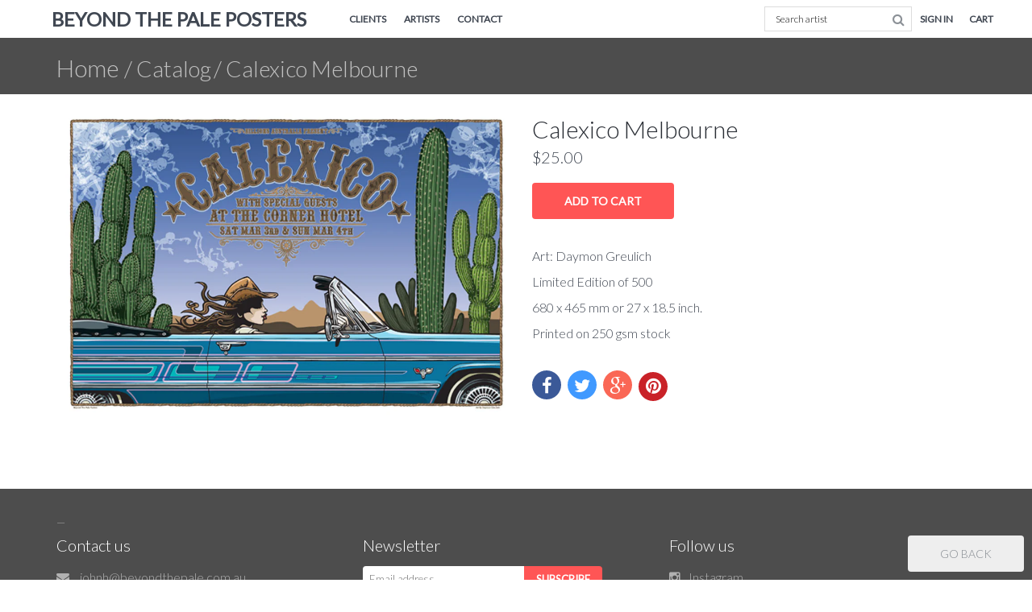

--- FILE ---
content_type: text/html; charset=utf-8
request_url: https://beyondthepale.com.au/products/calexico-melbourne
body_size: 12282
content:
<!doctype html>
<!-- California Theme Version 5.4.2 -->
<!--[if IE 8]><html class="no-js ie9 lt-ie9" lang="en"> <![endif]-->
<!--[if IE 9 ]><html class="ie9 no-js"> <![endif]-->
<!--[if (gt IE 9)|!(IE)]><!--> <html class="no-js" lang="en"> <!--<![endif]-->
<head>
  <link href="//fonts.googleapis.com/css?family=Lato:300,400" rel='stylesheet' type="text/css">
<link href="//beyondthepale.com.au/cdn/shop/t/17/assets/california.scss.css?v=85695545932837011171698657419" rel="stylesheet" type="text/css" media="all" />
<link href="//beyondthepale.com.au/cdn/shop/t/17/assets/custom.css?v=142326544230287108801733196064" rel="stylesheet" type="text/css" media="all" />
    <meta charset="utf-8">
  <meta http-equiv="X-UA-Compatible" content="IE=edge,chrome=1">

  <title>Calexico Melbourne – Beyond The Pale Posters</title>


  <meta name="description" content="Art: Daymon Greulich Limited Edition of 500 680 x 465 mm or 27 x 18.5 inch. Printed on 250 gsm stock">


  <meta property="og:type" content="product">
  <meta property="og:title" content="Calexico Melbourne">
  
  <meta property="og:image" content="http://beyondthepale.com.au/cdn/shop/products/calexico_grande.jpg?v=1512776060">
  <meta property="og:image:secure_url" content="https://beyondthepale.com.au/cdn/shop/products/calexico_grande.jpg?v=1512776060">
  
  <meta property="og:price:amount" content="25.00">
  <meta property="og:price:currency" content="AUD">


  <meta property="og:description" content="Art: Daymon Greulich Limited Edition of 500 680 x 465 mm or 27 x 18.5 inch. Printed on 250 gsm stock">

  <meta property="og:url" content="https://beyondthepale.com.au/products/calexico-melbourne">
  <meta property="og:site_name" content="Beyond The Pale Posters">


  <meta name="twitter:card" content="summary">

  <meta name="twitter:title" content="Calexico Melbourne">
  
    <meta name="twitter:description" content="Art: Daymon Greulich

Limited Edition of 500

680 x 465 mm or 27 x 18.5 inch.

Printed on 250 gsm stock">
  
  <meta name="twitter:image" content="https://beyondthepale.com.au/cdn/shop/products/calexico_medium.jpg?v=1512776060">
  <meta name="twitter:image:width" content="240">
  <meta name="twitter:image:height" content="240">


  <meta name="viewport" content="width=device-width,initial-scale=1">
  <link rel="canonical" href="https://beyondthepale.com.au/products/calexico-melbourne">
  <script>
  document.documentElement.className = document.documentElement.className.replace('no-js', 'js');
</script>

<script>
  window.California = {};
  California.strings = {
    sold_out: "Sold Out",
    unavailable: "Unavailable",
    zoom_close: "Close (Esc)",
    zoom_previous: "Previous (Left arrow key)",
    zoom_next: "Next (Right arrow key)",
    money_format: "\u003cspan class=money\u003e${{amount}}\u003c\/span\u003e"
  };
</script>

<!-- Libraries -->
<script src="//beyondthepale.com.au/cdn/shop/t/17/assets/vendor.js?v=120362631849652833421610690473" type="text/javascript"></script>

<!-- Theme -->
<script src="//beyondthepale.com.au/cdn/shop/t/17/assets/california.js?v=5048115111898300481610690487" type="text/javascript"></script>

<!--[if lt IE 9]>
<script src="//html5shiv.googlecode.com/svn/trunk/html5.js" type="text/javascript"></script>
<script src="//beyondthepale.com.au/cdn/shop/t/17/assets/ie8-fix-maxwidth.js?6237" type="text/javascript"></script>
<![endif]-->
  <script>window.performance && window.performance.mark && window.performance.mark('shopify.content_for_header.start');</script><meta id="shopify-digital-wallet" name="shopify-digital-wallet" content="/25384040/digital_wallets/dialog">
<meta name="shopify-checkout-api-token" content="3c2663f3a25beb90d29c78618c4c5b68">
<meta id="in-context-paypal-metadata" data-shop-id="25384040" data-venmo-supported="false" data-environment="production" data-locale="en_US" data-paypal-v4="true" data-currency="AUD">
<link rel="alternate" type="application/json+oembed" href="https://beyondthepale.com.au/products/calexico-melbourne.oembed">
<script async="async" src="/checkouts/internal/preloads.js?locale=en-AU"></script>
<link rel="preconnect" href="https://shop.app" crossorigin="anonymous">
<script async="async" src="https://shop.app/checkouts/internal/preloads.js?locale=en-AU&shop_id=25384040" crossorigin="anonymous"></script>
<script id="apple-pay-shop-capabilities" type="application/json">{"shopId":25384040,"countryCode":"AU","currencyCode":"AUD","merchantCapabilities":["supports3DS"],"merchantId":"gid:\/\/shopify\/Shop\/25384040","merchantName":"Beyond The Pale Posters","requiredBillingContactFields":["postalAddress","email"],"requiredShippingContactFields":["postalAddress","email"],"shippingType":"shipping","supportedNetworks":["visa","masterCard","amex","jcb"],"total":{"type":"pending","label":"Beyond The Pale Posters","amount":"1.00"},"shopifyPaymentsEnabled":true,"supportsSubscriptions":true}</script>
<script id="shopify-features" type="application/json">{"accessToken":"3c2663f3a25beb90d29c78618c4c5b68","betas":["rich-media-storefront-analytics"],"domain":"beyondthepale.com.au","predictiveSearch":true,"shopId":25384040,"locale":"en"}</script>
<script>var Shopify = Shopify || {};
Shopify.shop = "fine-art-posters.myshopify.com";
Shopify.locale = "en";
Shopify.currency = {"active":"AUD","rate":"1.0"};
Shopify.country = "AU";
Shopify.theme = {"name":"Copy of Beyond the pale - Search homepage","id":83220922417,"schema_name":"California","schema_version":"5.4.2","theme_store_id":691,"role":"main"};
Shopify.theme.handle = "null";
Shopify.theme.style = {"id":null,"handle":null};
Shopify.cdnHost = "beyondthepale.com.au/cdn";
Shopify.routes = Shopify.routes || {};
Shopify.routes.root = "/";</script>
<script type="module">!function(o){(o.Shopify=o.Shopify||{}).modules=!0}(window);</script>
<script>!function(o){function n(){var o=[];function n(){o.push(Array.prototype.slice.apply(arguments))}return n.q=o,n}var t=o.Shopify=o.Shopify||{};t.loadFeatures=n(),t.autoloadFeatures=n()}(window);</script>
<script>
  window.ShopifyPay = window.ShopifyPay || {};
  window.ShopifyPay.apiHost = "shop.app\/pay";
  window.ShopifyPay.redirectState = null;
</script>
<script id="shop-js-analytics" type="application/json">{"pageType":"product"}</script>
<script defer="defer" async type="module" src="//beyondthepale.com.au/cdn/shopifycloud/shop-js/modules/v2/client.init-shop-cart-sync_DtuiiIyl.en.esm.js"></script>
<script defer="defer" async type="module" src="//beyondthepale.com.au/cdn/shopifycloud/shop-js/modules/v2/chunk.common_CUHEfi5Q.esm.js"></script>
<script type="module">
  await import("//beyondthepale.com.au/cdn/shopifycloud/shop-js/modules/v2/client.init-shop-cart-sync_DtuiiIyl.en.esm.js");
await import("//beyondthepale.com.au/cdn/shopifycloud/shop-js/modules/v2/chunk.common_CUHEfi5Q.esm.js");

  window.Shopify.SignInWithShop?.initShopCartSync?.({"fedCMEnabled":true,"windoidEnabled":true});

</script>
<script>
  window.Shopify = window.Shopify || {};
  if (!window.Shopify.featureAssets) window.Shopify.featureAssets = {};
  window.Shopify.featureAssets['shop-js'] = {"shop-cart-sync":["modules/v2/client.shop-cart-sync_DFoTY42P.en.esm.js","modules/v2/chunk.common_CUHEfi5Q.esm.js"],"init-fed-cm":["modules/v2/client.init-fed-cm_D2UNy1i2.en.esm.js","modules/v2/chunk.common_CUHEfi5Q.esm.js"],"init-shop-email-lookup-coordinator":["modules/v2/client.init-shop-email-lookup-coordinator_BQEe2rDt.en.esm.js","modules/v2/chunk.common_CUHEfi5Q.esm.js"],"shop-cash-offers":["modules/v2/client.shop-cash-offers_3CTtReFF.en.esm.js","modules/v2/chunk.common_CUHEfi5Q.esm.js","modules/v2/chunk.modal_BewljZkx.esm.js"],"shop-button":["modules/v2/client.shop-button_C6oxCjDL.en.esm.js","modules/v2/chunk.common_CUHEfi5Q.esm.js"],"init-windoid":["modules/v2/client.init-windoid_5pix8xhK.en.esm.js","modules/v2/chunk.common_CUHEfi5Q.esm.js"],"avatar":["modules/v2/client.avatar_BTnouDA3.en.esm.js"],"init-shop-cart-sync":["modules/v2/client.init-shop-cart-sync_DtuiiIyl.en.esm.js","modules/v2/chunk.common_CUHEfi5Q.esm.js"],"shop-toast-manager":["modules/v2/client.shop-toast-manager_BYv_8cH1.en.esm.js","modules/v2/chunk.common_CUHEfi5Q.esm.js"],"pay-button":["modules/v2/client.pay-button_FnF9EIkY.en.esm.js","modules/v2/chunk.common_CUHEfi5Q.esm.js"],"shop-login-button":["modules/v2/client.shop-login-button_CH1KUpOf.en.esm.js","modules/v2/chunk.common_CUHEfi5Q.esm.js","modules/v2/chunk.modal_BewljZkx.esm.js"],"init-customer-accounts-sign-up":["modules/v2/client.init-customer-accounts-sign-up_aj7QGgYS.en.esm.js","modules/v2/client.shop-login-button_CH1KUpOf.en.esm.js","modules/v2/chunk.common_CUHEfi5Q.esm.js","modules/v2/chunk.modal_BewljZkx.esm.js"],"init-shop-for-new-customer-accounts":["modules/v2/client.init-shop-for-new-customer-accounts_NbnYRf_7.en.esm.js","modules/v2/client.shop-login-button_CH1KUpOf.en.esm.js","modules/v2/chunk.common_CUHEfi5Q.esm.js","modules/v2/chunk.modal_BewljZkx.esm.js"],"init-customer-accounts":["modules/v2/client.init-customer-accounts_ppedhqCH.en.esm.js","modules/v2/client.shop-login-button_CH1KUpOf.en.esm.js","modules/v2/chunk.common_CUHEfi5Q.esm.js","modules/v2/chunk.modal_BewljZkx.esm.js"],"shop-follow-button":["modules/v2/client.shop-follow-button_CMIBBa6u.en.esm.js","modules/v2/chunk.common_CUHEfi5Q.esm.js","modules/v2/chunk.modal_BewljZkx.esm.js"],"lead-capture":["modules/v2/client.lead-capture_But0hIyf.en.esm.js","modules/v2/chunk.common_CUHEfi5Q.esm.js","modules/v2/chunk.modal_BewljZkx.esm.js"],"checkout-modal":["modules/v2/client.checkout-modal_BBxc70dQ.en.esm.js","modules/v2/chunk.common_CUHEfi5Q.esm.js","modules/v2/chunk.modal_BewljZkx.esm.js"],"shop-login":["modules/v2/client.shop-login_hM3Q17Kl.en.esm.js","modules/v2/chunk.common_CUHEfi5Q.esm.js","modules/v2/chunk.modal_BewljZkx.esm.js"],"payment-terms":["modules/v2/client.payment-terms_CAtGlQYS.en.esm.js","modules/v2/chunk.common_CUHEfi5Q.esm.js","modules/v2/chunk.modal_BewljZkx.esm.js"]};
</script>
<script>(function() {
  var isLoaded = false;
  function asyncLoad() {
    if (isLoaded) return;
    isLoaded = true;
    var urls = ["https:\/\/www.neowauk.com\/EventProvider\/shopifymodelint_c3262fine-art-posters.myshopify.com.js?shop=fine-art-posters.myshopify.com","https:\/\/cdncozyantitheft.addons.business\/js\/script_tags\/fine-art-posters\/Vz3dwMH4bVeuLVLL1O3QtrQQQsWT6vyQ.js?shop=fine-art-posters.myshopify.com"];
    for (var i = 0; i < urls.length; i++) {
      var s = document.createElement('script');
      s.type = 'text/javascript';
      s.async = true;
      s.src = urls[i];
      var x = document.getElementsByTagName('script')[0];
      x.parentNode.insertBefore(s, x);
    }
  };
  if(window.attachEvent) {
    window.attachEvent('onload', asyncLoad);
  } else {
    window.addEventListener('load', asyncLoad, false);
  }
})();</script>
<script id="__st">var __st={"a":25384040,"offset":39600,"reqid":"cd282ef3-9bb6-4abe-90ee-4c073d140d8e-1766330109","pageurl":"beyondthepale.com.au\/products\/calexico-melbourne","u":"57f35f475341","p":"product","rtyp":"product","rid":419218161701};</script>
<script>window.ShopifyPaypalV4VisibilityTracking = true;</script>
<script id="captcha-bootstrap">!function(){'use strict';const t='contact',e='account',n='new_comment',o=[[t,t],['blogs',n],['comments',n],[t,'customer']],c=[[e,'customer_login'],[e,'guest_login'],[e,'recover_customer_password'],[e,'create_customer']],r=t=>t.map((([t,e])=>`form[action*='/${t}']:not([data-nocaptcha='true']) input[name='form_type'][value='${e}']`)).join(','),a=t=>()=>t?[...document.querySelectorAll(t)].map((t=>t.form)):[];function s(){const t=[...o],e=r(t);return a(e)}const i='password',u='form_key',d=['recaptcha-v3-token','g-recaptcha-response','h-captcha-response',i],f=()=>{try{return window.sessionStorage}catch{return}},m='__shopify_v',_=t=>t.elements[u];function p(t,e,n=!1){try{const o=window.sessionStorage,c=JSON.parse(o.getItem(e)),{data:r}=function(t){const{data:e,action:n}=t;return t[m]||n?{data:e,action:n}:{data:t,action:n}}(c);for(const[e,n]of Object.entries(r))t.elements[e]&&(t.elements[e].value=n);n&&o.removeItem(e)}catch(o){console.error('form repopulation failed',{error:o})}}const l='form_type',E='cptcha';function T(t){t.dataset[E]=!0}const w=window,h=w.document,L='Shopify',v='ce_forms',y='captcha';let A=!1;((t,e)=>{const n=(g='f06e6c50-85a8-45c8-87d0-21a2b65856fe',I='https://cdn.shopify.com/shopifycloud/storefront-forms-hcaptcha/ce_storefront_forms_captcha_hcaptcha.v1.5.2.iife.js',D={infoText:'Protected by hCaptcha',privacyText:'Privacy',termsText:'Terms'},(t,e,n)=>{const o=w[L][v],c=o.bindForm;if(c)return c(t,g,e,D).then(n);var r;o.q.push([[t,g,e,D],n]),r=I,A||(h.body.append(Object.assign(h.createElement('script'),{id:'captcha-provider',async:!0,src:r})),A=!0)});var g,I,D;w[L]=w[L]||{},w[L][v]=w[L][v]||{},w[L][v].q=[],w[L][y]=w[L][y]||{},w[L][y].protect=function(t,e){n(t,void 0,e),T(t)},Object.freeze(w[L][y]),function(t,e,n,w,h,L){const[v,y,A,g]=function(t,e,n){const i=e?o:[],u=t?c:[],d=[...i,...u],f=r(d),m=r(i),_=r(d.filter((([t,e])=>n.includes(e))));return[a(f),a(m),a(_),s()]}(w,h,L),I=t=>{const e=t.target;return e instanceof HTMLFormElement?e:e&&e.form},D=t=>v().includes(t);t.addEventListener('submit',(t=>{const e=I(t);if(!e)return;const n=D(e)&&!e.dataset.hcaptchaBound&&!e.dataset.recaptchaBound,o=_(e),c=g().includes(e)&&(!o||!o.value);(n||c)&&t.preventDefault(),c&&!n&&(function(t){try{if(!f())return;!function(t){const e=f();if(!e)return;const n=_(t);if(!n)return;const o=n.value;o&&e.removeItem(o)}(t);const e=Array.from(Array(32),(()=>Math.random().toString(36)[2])).join('');!function(t,e){_(t)||t.append(Object.assign(document.createElement('input'),{type:'hidden',name:u})),t.elements[u].value=e}(t,e),function(t,e){const n=f();if(!n)return;const o=[...t.querySelectorAll(`input[type='${i}']`)].map((({name:t})=>t)),c=[...d,...o],r={};for(const[a,s]of new FormData(t).entries())c.includes(a)||(r[a]=s);n.setItem(e,JSON.stringify({[m]:1,action:t.action,data:r}))}(t,e)}catch(e){console.error('failed to persist form',e)}}(e),e.submit())}));const S=(t,e)=>{t&&!t.dataset[E]&&(n(t,e.some((e=>e===t))),T(t))};for(const o of['focusin','change'])t.addEventListener(o,(t=>{const e=I(t);D(e)&&S(e,y())}));const B=e.get('form_key'),M=e.get(l),P=B&&M;t.addEventListener('DOMContentLoaded',(()=>{const t=y();if(P)for(const e of t)e.elements[l].value===M&&p(e,B);[...new Set([...A(),...v().filter((t=>'true'===t.dataset.shopifyCaptcha))])].forEach((e=>S(e,t)))}))}(h,new URLSearchParams(w.location.search),n,t,e,['guest_login'])})(!0,!0)}();</script>
<script integrity="sha256-4kQ18oKyAcykRKYeNunJcIwy7WH5gtpwJnB7kiuLZ1E=" data-source-attribution="shopify.loadfeatures" defer="defer" src="//beyondthepale.com.au/cdn/shopifycloud/storefront/assets/storefront/load_feature-a0a9edcb.js" crossorigin="anonymous"></script>
<script crossorigin="anonymous" defer="defer" src="//beyondthepale.com.au/cdn/shopifycloud/storefront/assets/shopify_pay/storefront-65b4c6d7.js?v=20250812"></script>
<script data-source-attribution="shopify.dynamic_checkout.dynamic.init">var Shopify=Shopify||{};Shopify.PaymentButton=Shopify.PaymentButton||{isStorefrontPortableWallets:!0,init:function(){window.Shopify.PaymentButton.init=function(){};var t=document.createElement("script");t.src="https://beyondthepale.com.au/cdn/shopifycloud/portable-wallets/latest/portable-wallets.en.js",t.type="module",document.head.appendChild(t)}};
</script>
<script data-source-attribution="shopify.dynamic_checkout.buyer_consent">
  function portableWalletsHideBuyerConsent(e){var t=document.getElementById("shopify-buyer-consent"),n=document.getElementById("shopify-subscription-policy-button");t&&n&&(t.classList.add("hidden"),t.setAttribute("aria-hidden","true"),n.removeEventListener("click",e))}function portableWalletsShowBuyerConsent(e){var t=document.getElementById("shopify-buyer-consent"),n=document.getElementById("shopify-subscription-policy-button");t&&n&&(t.classList.remove("hidden"),t.removeAttribute("aria-hidden"),n.addEventListener("click",e))}window.Shopify?.PaymentButton&&(window.Shopify.PaymentButton.hideBuyerConsent=portableWalletsHideBuyerConsent,window.Shopify.PaymentButton.showBuyerConsent=portableWalletsShowBuyerConsent);
</script>
<script data-source-attribution="shopify.dynamic_checkout.cart.bootstrap">document.addEventListener("DOMContentLoaded",(function(){function t(){return document.querySelector("shopify-accelerated-checkout-cart, shopify-accelerated-checkout")}if(t())Shopify.PaymentButton.init();else{new MutationObserver((function(e,n){t()&&(Shopify.PaymentButton.init(),n.disconnect())})).observe(document.body,{childList:!0,subtree:!0})}}));
</script>
<script id='scb4127' type='text/javascript' async='' src='https://beyondthepale.com.au/cdn/shopifycloud/privacy-banner/storefront-banner.js'></script><link id="shopify-accelerated-checkout-styles" rel="stylesheet" media="screen" href="https://beyondthepale.com.au/cdn/shopifycloud/portable-wallets/latest/accelerated-checkout-backwards-compat.css" crossorigin="anonymous">
<style id="shopify-accelerated-checkout-cart">
        #shopify-buyer-consent {
  margin-top: 1em;
  display: inline-block;
  width: 100%;
}

#shopify-buyer-consent.hidden {
  display: none;
}

#shopify-subscription-policy-button {
  background: none;
  border: none;
  padding: 0;
  text-decoration: underline;
  font-size: inherit;
  cursor: pointer;
}

#shopify-subscription-policy-button::before {
  box-shadow: none;
}

      </style>

<script>window.performance && window.performance.mark && window.performance.mark('shopify.content_for_header.end');</script>
  
  <script src="https://cozyantitheft.addons.business/js/script_tags/fine-art-posters/default/protect.js?shop=fine-art-posters.myshopify.com" type="text/javascript"></script>
  
<link href="https://monorail-edge.shopifysvc.com" rel="dns-prefetch">
<script>(function(){if ("sendBeacon" in navigator && "performance" in window) {try {var session_token_from_headers = performance.getEntriesByType('navigation')[0].serverTiming.find(x => x.name == '_s').description;} catch {var session_token_from_headers = undefined;}var session_cookie_matches = document.cookie.match(/_shopify_s=([^;]*)/);var session_token_from_cookie = session_cookie_matches && session_cookie_matches.length === 2 ? session_cookie_matches[1] : "";var session_token = session_token_from_headers || session_token_from_cookie || "";function handle_abandonment_event(e) {var entries = performance.getEntries().filter(function(entry) {return /monorail-edge.shopifysvc.com/.test(entry.name);});if (!window.abandonment_tracked && entries.length === 0) {window.abandonment_tracked = true;var currentMs = Date.now();var navigation_start = performance.timing.navigationStart;var payload = {shop_id: 25384040,url: window.location.href,navigation_start,duration: currentMs - navigation_start,session_token,page_type: "product"};window.navigator.sendBeacon("https://monorail-edge.shopifysvc.com/v1/produce", JSON.stringify({schema_id: "online_store_buyer_site_abandonment/1.1",payload: payload,metadata: {event_created_at_ms: currentMs,event_sent_at_ms: currentMs}}));}}window.addEventListener('pagehide', handle_abandonment_event);}}());</script>
<script id="web-pixels-manager-setup">(function e(e,d,r,n,o){if(void 0===o&&(o={}),!Boolean(null===(a=null===(i=window.Shopify)||void 0===i?void 0:i.analytics)||void 0===a?void 0:a.replayQueue)){var i,a;window.Shopify=window.Shopify||{};var t=window.Shopify;t.analytics=t.analytics||{};var s=t.analytics;s.replayQueue=[],s.publish=function(e,d,r){return s.replayQueue.push([e,d,r]),!0};try{self.performance.mark("wpm:start")}catch(e){}var l=function(){var e={modern:/Edge?\/(1{2}[4-9]|1[2-9]\d|[2-9]\d{2}|\d{4,})\.\d+(\.\d+|)|Firefox\/(1{2}[4-9]|1[2-9]\d|[2-9]\d{2}|\d{4,})\.\d+(\.\d+|)|Chrom(ium|e)\/(9{2}|\d{3,})\.\d+(\.\d+|)|(Maci|X1{2}).+ Version\/(15\.\d+|(1[6-9]|[2-9]\d|\d{3,})\.\d+)([,.]\d+|)( \(\w+\)|)( Mobile\/\w+|) Safari\/|Chrome.+OPR\/(9{2}|\d{3,})\.\d+\.\d+|(CPU[ +]OS|iPhone[ +]OS|CPU[ +]iPhone|CPU IPhone OS|CPU iPad OS)[ +]+(15[._]\d+|(1[6-9]|[2-9]\d|\d{3,})[._]\d+)([._]\d+|)|Android:?[ /-](13[3-9]|1[4-9]\d|[2-9]\d{2}|\d{4,})(\.\d+|)(\.\d+|)|Android.+Firefox\/(13[5-9]|1[4-9]\d|[2-9]\d{2}|\d{4,})\.\d+(\.\d+|)|Android.+Chrom(ium|e)\/(13[3-9]|1[4-9]\d|[2-9]\d{2}|\d{4,})\.\d+(\.\d+|)|SamsungBrowser\/([2-9]\d|\d{3,})\.\d+/,legacy:/Edge?\/(1[6-9]|[2-9]\d|\d{3,})\.\d+(\.\d+|)|Firefox\/(5[4-9]|[6-9]\d|\d{3,})\.\d+(\.\d+|)|Chrom(ium|e)\/(5[1-9]|[6-9]\d|\d{3,})\.\d+(\.\d+|)([\d.]+$|.*Safari\/(?![\d.]+ Edge\/[\d.]+$))|(Maci|X1{2}).+ Version\/(10\.\d+|(1[1-9]|[2-9]\d|\d{3,})\.\d+)([,.]\d+|)( \(\w+\)|)( Mobile\/\w+|) Safari\/|Chrome.+OPR\/(3[89]|[4-9]\d|\d{3,})\.\d+\.\d+|(CPU[ +]OS|iPhone[ +]OS|CPU[ +]iPhone|CPU IPhone OS|CPU iPad OS)[ +]+(10[._]\d+|(1[1-9]|[2-9]\d|\d{3,})[._]\d+)([._]\d+|)|Android:?[ /-](13[3-9]|1[4-9]\d|[2-9]\d{2}|\d{4,})(\.\d+|)(\.\d+|)|Mobile Safari.+OPR\/([89]\d|\d{3,})\.\d+\.\d+|Android.+Firefox\/(13[5-9]|1[4-9]\d|[2-9]\d{2}|\d{4,})\.\d+(\.\d+|)|Android.+Chrom(ium|e)\/(13[3-9]|1[4-9]\d|[2-9]\d{2}|\d{4,})\.\d+(\.\d+|)|Android.+(UC? ?Browser|UCWEB|U3)[ /]?(15\.([5-9]|\d{2,})|(1[6-9]|[2-9]\d|\d{3,})\.\d+)\.\d+|SamsungBrowser\/(5\.\d+|([6-9]|\d{2,})\.\d+)|Android.+MQ{2}Browser\/(14(\.(9|\d{2,})|)|(1[5-9]|[2-9]\d|\d{3,})(\.\d+|))(\.\d+|)|K[Aa][Ii]OS\/(3\.\d+|([4-9]|\d{2,})\.\d+)(\.\d+|)/},d=e.modern,r=e.legacy,n=navigator.userAgent;return n.match(d)?"modern":n.match(r)?"legacy":"unknown"}(),u="modern"===l?"modern":"legacy",c=(null!=n?n:{modern:"",legacy:""})[u],f=function(e){return[e.baseUrl,"/wpm","/b",e.hashVersion,"modern"===e.buildTarget?"m":"l",".js"].join("")}({baseUrl:d,hashVersion:r,buildTarget:u}),m=function(e){var d=e.version,r=e.bundleTarget,n=e.surface,o=e.pageUrl,i=e.monorailEndpoint;return{emit:function(e){var a=e.status,t=e.errorMsg,s=(new Date).getTime(),l=JSON.stringify({metadata:{event_sent_at_ms:s},events:[{schema_id:"web_pixels_manager_load/3.1",payload:{version:d,bundle_target:r,page_url:o,status:a,surface:n,error_msg:t},metadata:{event_created_at_ms:s}}]});if(!i)return console&&console.warn&&console.warn("[Web Pixels Manager] No Monorail endpoint provided, skipping logging."),!1;try{return self.navigator.sendBeacon.bind(self.navigator)(i,l)}catch(e){}var u=new XMLHttpRequest;try{return u.open("POST",i,!0),u.setRequestHeader("Content-Type","text/plain"),u.send(l),!0}catch(e){return console&&console.warn&&console.warn("[Web Pixels Manager] Got an unhandled error while logging to Monorail."),!1}}}}({version:r,bundleTarget:l,surface:e.surface,pageUrl:self.location.href,monorailEndpoint:e.monorailEndpoint});try{o.browserTarget=l,function(e){var d=e.src,r=e.async,n=void 0===r||r,o=e.onload,i=e.onerror,a=e.sri,t=e.scriptDataAttributes,s=void 0===t?{}:t,l=document.createElement("script"),u=document.querySelector("head"),c=document.querySelector("body");if(l.async=n,l.src=d,a&&(l.integrity=a,l.crossOrigin="anonymous"),s)for(var f in s)if(Object.prototype.hasOwnProperty.call(s,f))try{l.dataset[f]=s[f]}catch(e){}if(o&&l.addEventListener("load",o),i&&l.addEventListener("error",i),u)u.appendChild(l);else{if(!c)throw new Error("Did not find a head or body element to append the script");c.appendChild(l)}}({src:f,async:!0,onload:function(){if(!function(){var e,d;return Boolean(null===(d=null===(e=window.Shopify)||void 0===e?void 0:e.analytics)||void 0===d?void 0:d.initialized)}()){var d=window.webPixelsManager.init(e)||void 0;if(d){var r=window.Shopify.analytics;r.replayQueue.forEach((function(e){var r=e[0],n=e[1],o=e[2];d.publishCustomEvent(r,n,o)})),r.replayQueue=[],r.publish=d.publishCustomEvent,r.visitor=d.visitor,r.initialized=!0}}},onerror:function(){return m.emit({status:"failed",errorMsg:"".concat(f," has failed to load")})},sri:function(e){var d=/^sha384-[A-Za-z0-9+/=]+$/;return"string"==typeof e&&d.test(e)}(c)?c:"",scriptDataAttributes:o}),m.emit({status:"loading"})}catch(e){m.emit({status:"failed",errorMsg:(null==e?void 0:e.message)||"Unknown error"})}}})({shopId: 25384040,storefrontBaseUrl: "https://beyondthepale.com.au",extensionsBaseUrl: "https://extensions.shopifycdn.com/cdn/shopifycloud/web-pixels-manager",monorailEndpoint: "https://monorail-edge.shopifysvc.com/unstable/produce_batch",surface: "storefront-renderer",enabledBetaFlags: ["2dca8a86"],webPixelsConfigList: [{"id":"shopify-app-pixel","configuration":"{}","eventPayloadVersion":"v1","runtimeContext":"STRICT","scriptVersion":"0450","apiClientId":"shopify-pixel","type":"APP","privacyPurposes":["ANALYTICS","MARKETING"]},{"id":"shopify-custom-pixel","eventPayloadVersion":"v1","runtimeContext":"LAX","scriptVersion":"0450","apiClientId":"shopify-pixel","type":"CUSTOM","privacyPurposes":["ANALYTICS","MARKETING"]}],isMerchantRequest: false,initData: {"shop":{"name":"Beyond The Pale Posters","paymentSettings":{"currencyCode":"AUD"},"myshopifyDomain":"fine-art-posters.myshopify.com","countryCode":"AU","storefrontUrl":"https:\/\/beyondthepale.com.au"},"customer":null,"cart":null,"checkout":null,"productVariants":[{"price":{"amount":25.0,"currencyCode":"AUD"},"product":{"title":"Calexico Melbourne","vendor":"Daymon Greulich","id":"419218161701","untranslatedTitle":"Calexico Melbourne","url":"\/products\/calexico-melbourne","type":""},"id":"4981660352549","image":{"src":"\/\/beyondthepale.com.au\/cdn\/shop\/products\/calexico.jpg?v=1512776060"},"sku":"","title":"Default Title","untranslatedTitle":"Default Title"}],"purchasingCompany":null},},"https://beyondthepale.com.au/cdn","1e0b1122w61c904dfpc855754am2b403ea2",{"modern":"","legacy":""},{"shopId":"25384040","storefrontBaseUrl":"https:\/\/beyondthepale.com.au","extensionBaseUrl":"https:\/\/extensions.shopifycdn.com\/cdn\/shopifycloud\/web-pixels-manager","surface":"storefront-renderer","enabledBetaFlags":"[\"2dca8a86\"]","isMerchantRequest":"false","hashVersion":"1e0b1122w61c904dfpc855754am2b403ea2","publish":"custom","events":"[[\"page_viewed\",{}],[\"product_viewed\",{\"productVariant\":{\"price\":{\"amount\":25.0,\"currencyCode\":\"AUD\"},\"product\":{\"title\":\"Calexico Melbourne\",\"vendor\":\"Daymon Greulich\",\"id\":\"419218161701\",\"untranslatedTitle\":\"Calexico Melbourne\",\"url\":\"\/products\/calexico-melbourne\",\"type\":\"\"},\"id\":\"4981660352549\",\"image\":{\"src\":\"\/\/beyondthepale.com.au\/cdn\/shop\/products\/calexico.jpg?v=1512776060\"},\"sku\":\"\",\"title\":\"Default Title\",\"untranslatedTitle\":\"Default Title\"}}]]"});</script><script>
  window.ShopifyAnalytics = window.ShopifyAnalytics || {};
  window.ShopifyAnalytics.meta = window.ShopifyAnalytics.meta || {};
  window.ShopifyAnalytics.meta.currency = 'AUD';
  var meta = {"product":{"id":419218161701,"gid":"gid:\/\/shopify\/Product\/419218161701","vendor":"Daymon Greulich","type":"","variants":[{"id":4981660352549,"price":2500,"name":"Calexico Melbourne","public_title":null,"sku":""}],"remote":false},"page":{"pageType":"product","resourceType":"product","resourceId":419218161701}};
  for (var attr in meta) {
    window.ShopifyAnalytics.meta[attr] = meta[attr];
  }
</script>
<script class="analytics">
  (function () {
    var customDocumentWrite = function(content) {
      var jquery = null;

      if (window.jQuery) {
        jquery = window.jQuery;
      } else if (window.Checkout && window.Checkout.$) {
        jquery = window.Checkout.$;
      }

      if (jquery) {
        jquery('body').append(content);
      }
    };

    var hasLoggedConversion = function(token) {
      if (token) {
        return document.cookie.indexOf('loggedConversion=' + token) !== -1;
      }
      return false;
    }

    var setCookieIfConversion = function(token) {
      if (token) {
        var twoMonthsFromNow = new Date(Date.now());
        twoMonthsFromNow.setMonth(twoMonthsFromNow.getMonth() + 2);

        document.cookie = 'loggedConversion=' + token + '; expires=' + twoMonthsFromNow;
      }
    }

    var trekkie = window.ShopifyAnalytics.lib = window.trekkie = window.trekkie || [];
    if (trekkie.integrations) {
      return;
    }
    trekkie.methods = [
      'identify',
      'page',
      'ready',
      'track',
      'trackForm',
      'trackLink'
    ];
    trekkie.factory = function(method) {
      return function() {
        var args = Array.prototype.slice.call(arguments);
        args.unshift(method);
        trekkie.push(args);
        return trekkie;
      };
    };
    for (var i = 0; i < trekkie.methods.length; i++) {
      var key = trekkie.methods[i];
      trekkie[key] = trekkie.factory(key);
    }
    trekkie.load = function(config) {
      trekkie.config = config || {};
      trekkie.config.initialDocumentCookie = document.cookie;
      var first = document.getElementsByTagName('script')[0];
      var script = document.createElement('script');
      script.type = 'text/javascript';
      script.onerror = function(e) {
        var scriptFallback = document.createElement('script');
        scriptFallback.type = 'text/javascript';
        scriptFallback.onerror = function(error) {
                var Monorail = {
      produce: function produce(monorailDomain, schemaId, payload) {
        var currentMs = new Date().getTime();
        var event = {
          schema_id: schemaId,
          payload: payload,
          metadata: {
            event_created_at_ms: currentMs,
            event_sent_at_ms: currentMs
          }
        };
        return Monorail.sendRequest("https://" + monorailDomain + "/v1/produce", JSON.stringify(event));
      },
      sendRequest: function sendRequest(endpointUrl, payload) {
        // Try the sendBeacon API
        if (window && window.navigator && typeof window.navigator.sendBeacon === 'function' && typeof window.Blob === 'function' && !Monorail.isIos12()) {
          var blobData = new window.Blob([payload], {
            type: 'text/plain'
          });

          if (window.navigator.sendBeacon(endpointUrl, blobData)) {
            return true;
          } // sendBeacon was not successful

        } // XHR beacon

        var xhr = new XMLHttpRequest();

        try {
          xhr.open('POST', endpointUrl);
          xhr.setRequestHeader('Content-Type', 'text/plain');
          xhr.send(payload);
        } catch (e) {
          console.log(e);
        }

        return false;
      },
      isIos12: function isIos12() {
        return window.navigator.userAgent.lastIndexOf('iPhone; CPU iPhone OS 12_') !== -1 || window.navigator.userAgent.lastIndexOf('iPad; CPU OS 12_') !== -1;
      }
    };
    Monorail.produce('monorail-edge.shopifysvc.com',
      'trekkie_storefront_load_errors/1.1',
      {shop_id: 25384040,
      theme_id: 83220922417,
      app_name: "storefront",
      context_url: window.location.href,
      source_url: "//beyondthepale.com.au/cdn/s/trekkie.storefront.4b0d51228c8d1703f19d66468963c9de55bf59b0.min.js"});

        };
        scriptFallback.async = true;
        scriptFallback.src = '//beyondthepale.com.au/cdn/s/trekkie.storefront.4b0d51228c8d1703f19d66468963c9de55bf59b0.min.js';
        first.parentNode.insertBefore(scriptFallback, first);
      };
      script.async = true;
      script.src = '//beyondthepale.com.au/cdn/s/trekkie.storefront.4b0d51228c8d1703f19d66468963c9de55bf59b0.min.js';
      first.parentNode.insertBefore(script, first);
    };
    trekkie.load(
      {"Trekkie":{"appName":"storefront","development":false,"defaultAttributes":{"shopId":25384040,"isMerchantRequest":null,"themeId":83220922417,"themeCityHash":"9986069260800843524","contentLanguage":"en","currency":"AUD","eventMetadataId":"2a59846b-2ec1-4e72-ab29-b2fa0b77d833"},"isServerSideCookieWritingEnabled":true,"monorailRegion":"shop_domain","enabledBetaFlags":["65f19447"]},"Session Attribution":{},"S2S":{"facebookCapiEnabled":false,"source":"trekkie-storefront-renderer","apiClientId":580111}}
    );

    var loaded = false;
    trekkie.ready(function() {
      if (loaded) return;
      loaded = true;

      window.ShopifyAnalytics.lib = window.trekkie;

      var originalDocumentWrite = document.write;
      document.write = customDocumentWrite;
      try { window.ShopifyAnalytics.merchantGoogleAnalytics.call(this); } catch(error) {};
      document.write = originalDocumentWrite;

      window.ShopifyAnalytics.lib.page(null,{"pageType":"product","resourceType":"product","resourceId":419218161701,"shopifyEmitted":true});

      var match = window.location.pathname.match(/checkouts\/(.+)\/(thank_you|post_purchase)/)
      var token = match? match[1]: undefined;
      if (!hasLoggedConversion(token)) {
        setCookieIfConversion(token);
        window.ShopifyAnalytics.lib.track("Viewed Product",{"currency":"AUD","variantId":4981660352549,"productId":419218161701,"productGid":"gid:\/\/shopify\/Product\/419218161701","name":"Calexico Melbourne","price":"25.00","sku":"","brand":"Daymon Greulich","variant":null,"category":"","nonInteraction":true,"remote":false},undefined,undefined,{"shopifyEmitted":true});
      window.ShopifyAnalytics.lib.track("monorail:\/\/trekkie_storefront_viewed_product\/1.1",{"currency":"AUD","variantId":4981660352549,"productId":419218161701,"productGid":"gid:\/\/shopify\/Product\/419218161701","name":"Calexico Melbourne","price":"25.00","sku":"","brand":"Daymon Greulich","variant":null,"category":"","nonInteraction":true,"remote":false,"referer":"https:\/\/beyondthepale.com.au\/products\/calexico-melbourne"});
      }
    });


        var eventsListenerScript = document.createElement('script');
        eventsListenerScript.async = true;
        eventsListenerScript.src = "//beyondthepale.com.au/cdn/shopifycloud/storefront/assets/shop_events_listener-3da45d37.js";
        document.getElementsByTagName('head')[0].appendChild(eventsListenerScript);

})();</script>
<script
  defer
  src="https://beyondthepale.com.au/cdn/shopifycloud/perf-kit/shopify-perf-kit-2.1.2.min.js"
  data-application="storefront-renderer"
  data-shop-id="25384040"
  data-render-region="gcp-us-central1"
  data-page-type="product"
  data-theme-instance-id="83220922417"
  data-theme-name="California"
  data-theme-version="5.4.2"
  data-monorail-region="shop_domain"
  data-resource-timing-sampling-rate="10"
  data-shs="true"
  data-shs-beacon="true"
  data-shs-export-with-fetch="true"
  data-shs-logs-sample-rate="1"
  data-shs-beacon-endpoint="https://beyondthepale.com.au/api/collect"
></script>
</head>

<body id="calexico-melbourne" class="template-product" >
  <div class="page-container">
    <div id="shopify-section-menu-header" class="shopify-section">


  <style>
    

    
  </style>


<div data-section-id="menu-header" data-section-type="header-section">
  
    
  

  <header class="page-width site-header logo--center" role="banner">
    <div class="grid--table site-header__mobile-nav">
      <div class="grid-logo">
        

        <a href="https://beyondthepale.com.au" itemprop="url" class="logo">
          <h2 itemscope itemtype="http://schema.org/Organization">
            
              
                Beyond the pale posters
              
            
          </h1>
        </a>

        
          <style type="text/css">
            .slide a.logo h2 img {
              width: 115px;
            }
            @media (max-width: 550px){
              .slide a.logo h2 img {
                max-width: 104px;
              }
            }
            @media (max-width: 420px){
              .slide a.logo h2 img {
                max-width: 92px;
              }
            }
            
          </style>
        
      </div>

      <div class="menu-mobi"><div class="header-nav"><a class="btn icon browse " data-action="toggle-browse"><i class="fa fa-bars"></i></a>
</div>
</div>


      
      
        <div class="nav menu-desktop">
          <ul class="main-header">
            
              
              <li>
                <a href="/pages/clients" >Clients</a>
              </li>
            
              
              <li>
                <a href="/pages/artists" >Artists</a>
              </li>
            
              
              <li>
                <a href="/pages/contacts" >Contact</a>
              </li>
            
          </ul>

          
            
            
          
            
            
          
            
            
          
        </div>
        <div class="icon-social">
          
            
            <div class="search-header">
              <form action="/search" method="get" class="search-bar" role="search">
                <div class="content">
                  <input type="hidden" name="type" value="product">
                  <input type="search" name="q" placeholder="Search artist" class="query" value="">
                  <input type="hidden" class="btn" value="Search">
                </div>
                <button type="submit" class="btn icon search" id="js-search"><i class="fa fa-search"></i></button>
              </form>
            </div>
            
          
          
              
                <a href="/account/login">Sign In</a>
              
            
              <a href="/cart">Cart</a>
        </div>
      
    </div>
  </header>

</div>
</div>
    
      <div class="search-bar-wrapper">
  <form action="/search" method="get" class="search-bar" role="search">
    <div class="content">
      <input type="hidden" name="type" value="product">
      <input type="search" name="q" placeholder="Search By Band" class="query" value="">
      <input type="hidden" class="btn" value="Search">
    </div>
  </form>
</div>
      <div id="shopify-section-header" class="shopify-section">

<div class="header ">
  <div class="content">
    <div class="breadcrumb">
      <a href="https://beyondthepale.com.au" class="home">
        <h2>Home</h2>
      </a>
      

<a href="https://beyondthepale.com.au" itemprop="url" class="logo">
  <h1 itemscope itemtype="http://schema.org/Organization">
    
      
        
      
    
  </h1>
</a>


      <div class="subsections">
        
  
    <h2>/ <a href="/collections/all">Catalog</a></h2>
  
  <h4>/ Calexico Melbourne</h4>

      </div>
      
    </div> 
  </div>
</div></div>
      <div id="shopify-section-side-nav" class="shopify-section">

<div class="side-nav" data-section-id="side-nav" data-section-type="side-nav">
  <div class="content mobile-content">
    <div class="search-mobi">
      <form action="/search" method="get" class="search-bar" role="search">
        <div class="content">
          <input type="hidden" name="type" value="product">
          <input type="search" name="q" placeholder="Search artist" class="query" value="">
          <input type="hidden" class="btn" value="Search">
        </div>
        <button type="submit" class="btn icon search" id="js-search"><i class="fa fa-search"></i></button>
      </form>
    </div>
    

  <div class="nav">
    <ul class="main">
      
        
        <li>
          <a href="/pages/clients" >Clients</a>
        </li>
      
        
        <li>
          <a href="/pages/artists" >Artists</a>
        </li>
      
        
        <li>
          <a href="/pages/contacts" >Contact</a>
        </li>
      
      
        
          <li><a href="/account/login">Sign In</a></li>
        
      
<li><a class="cart" href="/cart">Cart</a></li>
      
    </ul>

    
      
      
    
      
      
    
      
      
    
  </div>


  </div>
</div>
</div>      
    

    <div class="wrapper main-content" role="main">     
      

<div id="shopify-section-product-template" class="shopify-section">




<div class="content product" data-section-id="product-template" data-section-type="product" itemscope itemtype="http://schema.org/Product">
  <meta itemprop="url" content="https://beyondthepale.com.au/products/calexico-melbourne">
  <meta itemprop="image" content="//beyondthepale.com.au/cdn/shop/products/calexico_grande.jpg?v=1512776060">
  <div class="item">
	  <button class="btn small go-back" type="button" onclick="history.back();">Go Back</button>
    
    
    <div class="images">
      <div class="table">
        <div class="cell">
          
          <img class="image" src="//beyondthepale.com.au/cdn/shop/products/calexico_1024x1024.jpg?v=1512776060" alt="Calexico Melbourne" id="image_1451551064101" data-mfp-src="//beyondthepale.com.au/cdn/shop/products/calexico_2048x2048.jpg?v=1512776060">
          
            
          
        </div>
      </div>
    </div>
    <div class="info">
      <h2 itemprop="name">Calexico Melbourne</h2>
      <div itemprop="offers" itemscope itemtype="http://schema.org/Offer">
        
        <meta itemprop="priceCurrency" content="AUD">
        
          <link itemprop="availability" href="http://schema.org/InStock">
        

        
        <h3 class="price" itemprop="price" content="25.00" id="productPrice-product-template"><span class="money"><span class=money>$25.00</span></span></h3>
      </div>
      
      <form action="/cart/add" method="post">
        

        <select name="id" id="productSelect-product-template" class="product-variants no-js">
          
            
              <option value="4981660352549" data-sku=""  selected="selected" >
                Default Title - <span class=money>$25.00 AUD</span>
              </option>
            
          
        </select>

        
          <input type="hidden" id="quantity" name="quantity" value="1" min="1">
        

        
          
            <input type="submit" name="add" class="btn action small submit" id="addToCart-product-template" value="Add to Cart" data-value="Add to Cart" data-action="process" data-message="Adding product...">
          
        
      </form>
      <div class="description rte" itemprop="description">
        <p>Art: Daymon Greulich</p>

<p>Limited Edition of 500</p>

<p>680 x 465 mm or 27 x 18.5 inch.</p>

<p>Printed on 250 gsm stock</p>
      </div>
      
  



  <div class="share">
    <a target="_blank" href="//www.facebook.com/sharer.php?u=https://beyondthepale.com.au/products/calexico-melbourne" class="icon circle facebook" title="Share on Facebook">
      <i class="fa fa-facebook"></i>
    </a>
    <a target="_blank" href="//twitter.com/share?text=Calexico%20Melbourne&amp;url=https://beyondthepale.com.au/products/calexico-melbourne&amp;media=//beyondthepale.com.au/cdn/shop/products/calexico_1024x1024.jpg?v=1512776060" class="icon twitter" title="Share on Twitter">
      <i class="fa fa-twitter"></i>
    </a>
    <a target="_blank" href="//plus.google.com/share?url=https://beyondthepale.com.au/products/calexico-melbourne" class="icon google" title="Share on Google+">
      <i class="fa fa-google-plus"></i>
    </a>
    <a target="_blank" href="//pinterest.com/pin/create/button/?url=https://beyondthepale.com.au/products/calexico-melbourne&amp;description=Calexico%20Melbourne&amp;media=http://beyondthepale.com.au/cdn/shop/products/calexico_1024x1024.jpg" class="icon pinterest" title="Share on Pinterest">
      <i class="fa fa-pinterest"></i>
    </a>
  </div>
  
    </div>
  </div>
</div>


  <script type="application/json" id="ProductJson-product-template">
    {"id":419218161701,"title":"Calexico Melbourne","handle":"calexico-melbourne","description":"\u003cp\u003eArt: Daymon Greulich\u003c\/p\u003e\n\n\u003cp\u003eLimited Edition of 500\u003c\/p\u003e\n\n\u003cp\u003e680 x 465 mm or 27 x 18.5 inch.\u003c\/p\u003e\n\n\u003cp\u003ePrinted on 250 gsm stock\u003c\/p\u003e","published_at":"2017-12-09T10:34:18+11:00","created_at":"2017-12-09T10:34:20+11:00","vendor":"Daymon Greulich","type":"","tags":[],"price":2500,"price_min":2500,"price_max":2500,"available":true,"price_varies":false,"compare_at_price":null,"compare_at_price_min":0,"compare_at_price_max":0,"compare_at_price_varies":false,"variants":[{"id":4981660352549,"title":"Default Title","option1":"Default Title","option2":null,"option3":null,"sku":"","requires_shipping":true,"taxable":true,"featured_image":null,"available":true,"name":"Calexico Melbourne","public_title":null,"options":["Default Title"],"price":2500,"weight":199,"compare_at_price":null,"inventory_quantity":45,"inventory_management":"shopify","inventory_policy":"deny","barcode":null,"requires_selling_plan":false,"selling_plan_allocations":[]}],"images":["\/\/beyondthepale.com.au\/cdn\/shop\/products\/calexico.jpg?v=1512776060"],"featured_image":"\/\/beyondthepale.com.au\/cdn\/shop\/products\/calexico.jpg?v=1512776060","options":["Title"],"media":[{"alt":"Calexico Melbourne","id":807599341617,"position":1,"preview_image":{"aspect_ratio":1.463,"height":752,"width":1100,"src":"\/\/beyondthepale.com.au\/cdn\/shop\/products\/calexico.jpg?v=1512776060"},"aspect_ratio":1.463,"height":752,"media_type":"image","src":"\/\/beyondthepale.com.au\/cdn\/shop\/products\/calexico.jpg?v=1512776060","width":1100}],"requires_selling_plan":false,"selling_plan_groups":[],"content":"\u003cp\u003eArt: Daymon Greulich\u003c\/p\u003e\n\n\u003cp\u003eLimited Edition of 500\u003c\/p\u003e\n\n\u003cp\u003e680 x 465 mm or 27 x 18.5 inch.\u003c\/p\u003e\n\n\u003cp\u003ePrinted on 250 gsm stock\u003c\/p\u003e"}
  </script>
</div>
    </div>
    <div id="shopify-section-footer" class="shopify-section">


  
    <div class="footer" role="contentinfo">
  <div class="content">
    
      <div class="extra row cols blocks-3">
        
          <div class="col" >
            
              <h4>Contact us</h4>
            
            
                <p>
                  
                  <i class="fa fa-envelope"></i> <a href="mailto:johnh@beyondthepale.com.au">johnh@beyondthepale.com.au</a><br>
                  <i class="fa fa-phone"></i> <a href="tel:+ 03 9593 8900">+ 03 9593 8900</a><br>
                  <i class="fa fa-map-marker"></i> <a href="https://google.com/maps/search/25 Carlisle St, St Kilda. Melbourne 3182. Australia" title="Store Address">25 Carlisle St, St Kilda. Melbourne 3182. Australia</a>
                </p>

              
          </div>
        
          <div class="col" >
            
              <h4>Newsletter</h4>
            
            
                <form method="post" action="/contact#contact_form" id="contact_form" accept-charset="UTF-8" class="contact-form"><input type="hidden" name="form_type" value="customer" /><input type="hidden" name="utf8" value="✓" />
  
    <input type="hidden" name="contact[tags]" value="newsletter">
    <div class="button-flex">
      <input class="small " type="text" name="contact[email]" placeholder="Email address" autocorrect="off" autocapitalize="off">
      <input type="submit" class="btn action small btn--custom" value="Subscribe">
    </div>
    <span class="newsletter-label">Subscribe here to enjoy first access to new arrivals and exclusive offers.</span>
    
  
</form>

              
          </div>
        
          <div class="col" >
            
              <h4>Follow us</h4>
            
            
                
                
                
                
                
                
                
                
                
                
                
                
                
                

                

                
                  <p class="cols-1">
                    
                    
                    
                    
                    <i class="fa fa-instagram"></i><a href="https://www.instagram.com/beyondthepaleposters/" target="_blank" title="Beyond The Pale Posters on Instagram">Instagram</a><br>
                    
                    
                    
                    
                    
                    
                    
                  </p>
                


            
          </div>
        
      </div>
    

    
        
    <div class="extra">
      
      
      &copy; Copyright 2025 
      	
        <a href="/" title="">Beyond the Pale Posters</a>
      
    </div>
  </div>
</div>
  

</div>
  </div>
  



  <script>
    var Currency = false;
  </script>

</body>
</html>


--- FILE ---
content_type: text/css
request_url: https://beyondthepale.com.au/cdn/shop/t/17/assets/custom.css?v=142326544230287108801733196064
body_size: -562
content:
.footer .content .row.cols .col form input.small{border-bottom-right-radius:0;border-top-right-radius:0;min-width:200px}.footer .content .row.cols .col form input.small.btn.btn--custom{min-width:max-content;padding:8px 15px;border-radius:0 4px 4px 0}.button-flex{display:flex;gap:0}.newsletter-label{display:inline-block;margin-top:10px;color:#b1b1b1;line-height:28px;font-size:16px;max-width:350px}@media screen and (max-width: 989px){.footer .content .row.cols .col form input.small{min-width:100px}}@media (max-width: 720px){.footer .content .row.cols .col h4{margin:0 0 8px}}
/*# sourceMappingURL=/cdn/shop/t/17/assets/custom.css.map?v=142326544230287108801733196064 */
